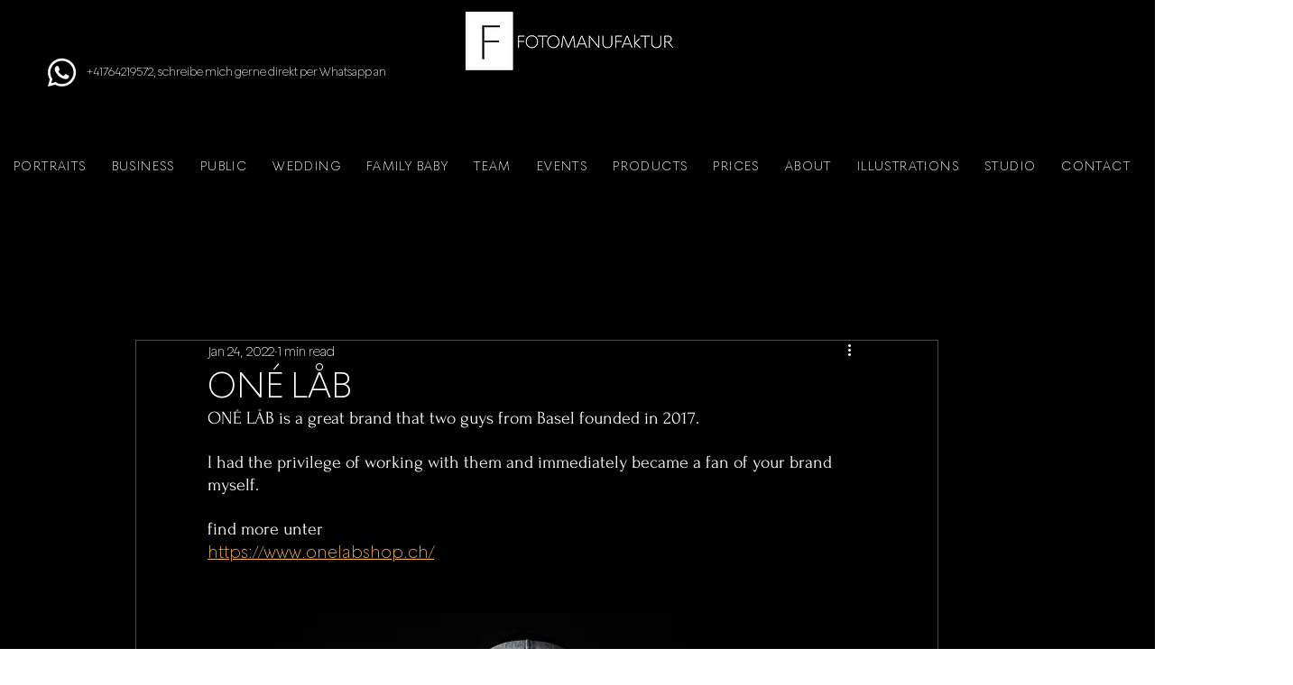

--- FILE ---
content_type: text/css; charset=utf-8
request_url: https://www.fotomanufakturmuttenz.ch/_serverless/pro-gallery-css-v4-server/layoutCss?ver=2&id=bs7h0-not-scoped&items=3446_3873_5809%7C3521_3777_5665%7C3496_3651_5476&container=1451.65625_730_300_720&options=gallerySizeType:px%7CenableInfiniteScroll:true%7CtitlePlacement:SHOW_ON_HOVER%7CimageMargin:5%7CisVertical:false%7CgridStyle:0%7CgalleryLayout:1%7CnumberOfImagesPerRow:0%7CgallerySizePx:300%7CcubeType:fill%7CgalleryThumbnailsAlignment:none
body_size: -178
content:
#pro-gallery-bs7h0-not-scoped [data-hook="item-container"][data-idx="0"].gallery-item-container{opacity: 1 !important;display: block !important;transition: opacity .2s ease !important;top: 0px !important;left: 0px !important;right: auto !important;height: 359px !important;width: 240px !important;} #pro-gallery-bs7h0-not-scoped [data-hook="item-container"][data-idx="0"] .gallery-item-common-info-outer{height: 100% !important;} #pro-gallery-bs7h0-not-scoped [data-hook="item-container"][data-idx="0"] .gallery-item-common-info{height: 100% !important;width: 100% !important;} #pro-gallery-bs7h0-not-scoped [data-hook="item-container"][data-idx="0"] .gallery-item-wrapper{width: 240px !important;height: 359px !important;margin: 0 !important;} #pro-gallery-bs7h0-not-scoped [data-hook="item-container"][data-idx="0"] .gallery-item-content{width: 240px !important;height: 359px !important;margin: 0px 0px !important;opacity: 1 !important;} #pro-gallery-bs7h0-not-scoped [data-hook="item-container"][data-idx="0"] .gallery-item-hover{width: 240px !important;height: 359px !important;opacity: 1 !important;} #pro-gallery-bs7h0-not-scoped [data-hook="item-container"][data-idx="0"] .item-hover-flex-container{width: 240px !important;height: 359px !important;margin: 0px 0px !important;opacity: 1 !important;} #pro-gallery-bs7h0-not-scoped [data-hook="item-container"][data-idx="0"] .gallery-item-wrapper img{width: 100% !important;height: 100% !important;opacity: 1 !important;} #pro-gallery-bs7h0-not-scoped [data-hook="item-container"][data-idx="1"].gallery-item-container{opacity: 1 !important;display: block !important;transition: opacity .2s ease !important;top: 0px !important;left: 245px !important;right: auto !important;height: 359px !important;width: 240px !important;} #pro-gallery-bs7h0-not-scoped [data-hook="item-container"][data-idx="1"] .gallery-item-common-info-outer{height: 100% !important;} #pro-gallery-bs7h0-not-scoped [data-hook="item-container"][data-idx="1"] .gallery-item-common-info{height: 100% !important;width: 100% !important;} #pro-gallery-bs7h0-not-scoped [data-hook="item-container"][data-idx="1"] .gallery-item-wrapper{width: 240px !important;height: 359px !important;margin: 0 !important;} #pro-gallery-bs7h0-not-scoped [data-hook="item-container"][data-idx="1"] .gallery-item-content{width: 240px !important;height: 359px !important;margin: 0px 0px !important;opacity: 1 !important;} #pro-gallery-bs7h0-not-scoped [data-hook="item-container"][data-idx="1"] .gallery-item-hover{width: 240px !important;height: 359px !important;opacity: 1 !important;} #pro-gallery-bs7h0-not-scoped [data-hook="item-container"][data-idx="1"] .item-hover-flex-container{width: 240px !important;height: 359px !important;margin: 0px 0px !important;opacity: 1 !important;} #pro-gallery-bs7h0-not-scoped [data-hook="item-container"][data-idx="1"] .gallery-item-wrapper img{width: 100% !important;height: 100% !important;opacity: 1 !important;} #pro-gallery-bs7h0-not-scoped [data-hook="item-container"][data-idx="2"].gallery-item-container{opacity: 1 !important;display: block !important;transition: opacity .2s ease !important;top: 0px !important;left: 490px !important;right: auto !important;height: 359px !important;width: 240px !important;} #pro-gallery-bs7h0-not-scoped [data-hook="item-container"][data-idx="2"] .gallery-item-common-info-outer{height: 100% !important;} #pro-gallery-bs7h0-not-scoped [data-hook="item-container"][data-idx="2"] .gallery-item-common-info{height: 100% !important;width: 100% !important;} #pro-gallery-bs7h0-not-scoped [data-hook="item-container"][data-idx="2"] .gallery-item-wrapper{width: 240px !important;height: 359px !important;margin: 0 !important;} #pro-gallery-bs7h0-not-scoped [data-hook="item-container"][data-idx="2"] .gallery-item-content{width: 240px !important;height: 359px !important;margin: 0px 0px !important;opacity: 1 !important;} #pro-gallery-bs7h0-not-scoped [data-hook="item-container"][data-idx="2"] .gallery-item-hover{width: 240px !important;height: 359px !important;opacity: 1 !important;} #pro-gallery-bs7h0-not-scoped [data-hook="item-container"][data-idx="2"] .item-hover-flex-container{width: 240px !important;height: 359px !important;margin: 0px 0px !important;opacity: 1 !important;} #pro-gallery-bs7h0-not-scoped [data-hook="item-container"][data-idx="2"] .gallery-item-wrapper img{width: 100% !important;height: 100% !important;opacity: 1 !important;} #pro-gallery-bs7h0-not-scoped .pro-gallery-prerender{height:359.4807084796706px !important;}#pro-gallery-bs7h0-not-scoped {height:359.4807084796706px !important; width:730px !important;}#pro-gallery-bs7h0-not-scoped .pro-gallery-margin-container {height:359.4807084796706px !important;}#pro-gallery-bs7h0-not-scoped .pro-gallery {height:359.4807084796706px !important; width:730px !important;}#pro-gallery-bs7h0-not-scoped .pro-gallery-parent-container {height:359.4807084796706px !important; width:735px !important;}